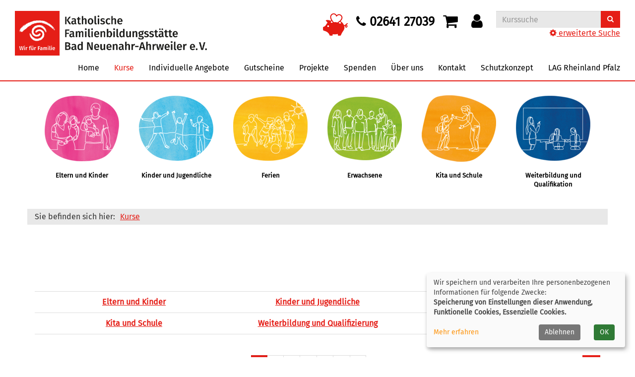

--- FILE ---
content_type: text/html; charset=utf-8
request_url: https://www.fbs-bna.de/kurse?Fsize=462
body_size: 11540
content:
<!DOCTYPE html>
<html lang="de">
<head>

<meta charset="utf-8">
<!-- 
	Konzeption, Design & Programmierung | Kufer Software GmbH

	This website is powered by TYPO3 - inspiring people to share!
	TYPO3 is a free open source Content Management Framework initially created by Kasper Skaarhoj and licensed under GNU/GPL.
	TYPO3 is copyright 1998-2026 of Kasper Skaarhoj. Extensions are copyright of their respective owners.
	Information and contribution at https://typo3.org/
-->


<link rel="icon" href="https://www.fbs-bna.de/_assets/ed9663deac1c589c771ed40b7ce2ad14/Icons/favicon.ico" type="image/png">
<title>Kurse</title>
<meta http-equiv="x-ua-compatible" content="IE=edge">
<meta name="generator" content="TYPO3 CMS">
<meta name="viewport" content="width=device-width, initial-scale=1.0">
<meta name="robots" content="index, follow">
<meta name="author" content="Kufer Software GmbH">
<meta name="keywords" content="kurse, fbs, neuenahr, eltern, kinder, jugendliche, ferien, erwachsene, kita, schule, weiterbildung, qualifikation, katholisch">
<meta name="description" content="Das Online-Kursprogramm der FBS Bad Neuenahr">
<meta name="twitter:card" content="summary">


<link rel="stylesheet" href="https://www.fbs-bna.de/typo3temp/assets/compressed/merged-9d8a82a745371aa336d65aa694ccedfd-188b2ad5fc9ddcb1bd82203b96545157.css?1731569160" media="all">




<script src="https://www.fbs-bna.de/typo3temp/assets/compressed/merged-8298c1687a7a710f87e76d1d41ffb44f-dfcc365daa7828246cc683df125f787e.js?1723810095" type="text/javascript"></script>



<link rel="canonical" href="https://www.fbs-bna.de/kurse"/>

</head>
<body >
<header class="header">
    <div class="container-fluid">
        <div class="clearfix"><div class="col-xs-6 col-md-4 logowrap"><a href="https://www.fbs-bna.de/" aria-label="Logo FBS Bad Neuenahr – zur Startseite der FBS Bad Neuenahr"><img src="https://www.fbs-bna.de/fileadmin/user_upload/logo/logo.jpg" alt="Logo FBS Bad Neuenahr" title="Logo FBS Bad Neuenahr" class="hidden-xs hidden-print"><img src="https://www.fbs-bna.de/fileadmin/user_upload/logo/logo.jpg" alt="Logo FBS Bad Neuenahr" title="Logo FBS Bad Neuenahr" class="visible-xs hidden-print"><img src="https://www.fbs-bna.de/fileadmin/user_upload/logo/logo.jpg" alt="Logo FBS Bad Neuenahr" title="Logo FBS Bad Neuenahr" class="visible-print"></a><a href="#content" class="skip-nav btn btn-primary" alt="Sofort zum Hauptinhalt springen">Hauptinhalt anspringen</a></div><div class="text-right"><button type="button" class="navbar-toggle" data-toggle="collapse" data-target=".headernav"><i class="fa fa-list fa-2x"></i></button><div class="globalfunctions"><div><a href="/spenden/" class="header_tel"><img src="/fileadmin/user_upload/logo/Spenden_Schweinchen_klein.png" alt="Spenden" title="Spenden"></a></div><div><a href="tel:0264127039" class="header_tel"><i class="fa fa-phone" aria-hidden="true"></i> 02641 27039</a></div><!-- ND146A-->
<div class="wk-menu header-icon"><a href="/warenkorb/kasse/bereich/4" title="Ihr Warenkorb ist leer" aria-label="Ihr Warenkorb ist leer">
  <i class="fa fa-shopping-cart fa-2x" aria-hidden="true"></i>
  </a></div>
 
<!-- ND146E --><!-- H68A-->

<!-- H68E --><!-- B68A-->

<!-- B68E --><!-- B68A-->

<!-- B68E --><!-- B68A-->

<!-- B68E --><!-- B68A-->

<!-- B68E --><!-- B68A-->

<!-- B68E --><!-- F68A-->

<!-- F68E --><!-- H75A-->

<!-- H75E --><!-- B75A-->

<!-- B75E --><!-- B75A-->

<!-- B75E --><!-- B75A-->

<!-- B75E --><!-- B75A-->

<!-- B75E --><!-- B75A-->

<!-- B75E --><!-- F75A-->

<!-- F75E --><div class='hauptseite_ohnestatus'>
<!-- H110A-->

 <div class="tn-login header-icon"><a href="/login/bereich/236" title="Login" aria-label="Login"><i class="fa fa-user fa-2x" aria-hidden="true"></i>
</a></div>


<!-- H110E -->


<!-- F110A-->

<!-- F110E -->


<!-- NC110A-->

<!-- NC110E -->


<!-- ND110A-->

<!-- ND110E --></div>

</div><div class="headersuche">
      <!-- BEGIN: Content of extension "kuferweb", plugin "tx_kuferweb" -->
	  <div class="tx-kuferweb"><!-- B394A-->
<form action="index.php" method="get">
  <div class="input-group">
    <input type="hidden" name="id" value="9">
    <input type="hidden" name="kathaupt" value="26;">
      
        <input type="hidden" value="462" name="Fsize" />
      <input type="hidden" name="suchesetzen" value="false;">
    
    <input name="kfs_stichwort_schlagwort" type="text" class="form-control" placeholder="Kurssuche">
    <span class="input-group-btn"> 
       <button class="btn btn-primary" title="Suchen" name="tx_indexedsearch[submit_button]" type="submit" id="kw-submit-form">
          <i class="fa fa-search"></i>
	      </button>    
    </span>
    
  </div> 
    <a class="" accesskey="e" href="index.php?id=9" title="Erweiterte Suche öffnen">
      <i class="fa fa-cog"></i> erweiterte Suche
    </a>
  
</form>


<!-- B394E --></div>
	  <!-- END: Content of extension "kuferweb", plugin "tx_kuferweb" -->
	  </div></div></div>
        <nav class="headernav collapse navbar-collapse">
    <ul class="nav navbar-nav navbar-right">
        
            <li
                class="nav-item">
                
                        <a class="nav-link"
                            href="/"  title="Seite Home öffnen"
						
						>
                    
                Home
                </a>
                
            </li>
        
            <li
                class="nav-item dropdown">
                
                        <a class="nav-link dropdown-toggle active"
                            href="/kurse" title="Dropdown-Menü Kurse öffnen"
							role="button" data-toggle="dropdown" aria-haspopup="true" aria-expanded="false" id="navbarDropdown147 ">
                    
                Kurse
                </a>
                
                    <ul class="dropdown-menu">
                        
    
            <li >
                <a class="dropdown-item" href="/kurse/gesamtuebersicht"
                     title="Seite Gesamtübersicht öffnen">
                    Gesamtübersicht
                </a>
                
            </li>
        

    
            <li >
                <a class="dropdown-item" href="/kurse/eltern-und-kinder"
                     title="Seite Eltern und Kinder öffnen">
                    Eltern und Kinder
                </a>
                
            </li>
        

    
            <li >
                <a class="dropdown-item" href="/kurse/kinder-und-jugendliche"
                     title="Seite Kinder und Jugendliche öffnen">
                    Kinder und Jugendliche
                </a>
                
            </li>
        

    
            <li >
                <a class="dropdown-item" href="/kurse/ferien-jahresuebersicht"
                     title="Seite Ferien öffnen">
                    Ferien
                </a>
                
            </li>
        

    
            <li >
                <a class="dropdown-item" href="/kurse/erwachsene"
                     title="Seite Erwachsene öffnen">
                    Erwachsene
                </a>
                
            </li>
        

    
            <li >
                <a class="dropdown-item" href="/kurse/kita-und-schule"
                     title="Seite Kita und Schule öffnen">
                    Kita und Schule
                </a>
                
            </li>
        

    
            <li >
                <a class="dropdown-item" href="/kurse/weiterbildung-und-qualifikation"
                     title="Seite Weiterbildung und Qualifikation öffnen">
                    Weiterbildung und Qualifikation
                </a>
                
            </li>
        


                    </ul>
                
            </li>
        
            <li
                class="nav-item">
                
                        <a class="nav-link"
                            href="/individuelle-angebote"  title="Seite Individuelle Angebote öffnen"
						
						>
                    
                Individuelle Angebote
                </a>
                
            </li>
        
            <li
                class="nav-item">
                
                        <a class="nav-link"
                            href="/gutscheine"  title="Seite Gutscheine öffnen"
						
						>
                    
                Gutscheine
                </a>
                
            </li>
        
            <li
                class="nav-item dropdown">
                
                        <a class="nav-link dropdown-toggle"
                            href="/projekte" title="Dropdown-Menü Projekte öffnen"
							role="button" data-toggle="dropdown" aria-haspopup="true" aria-expanded="false" id="navbarDropdown285 ">
                    
                Projekte
                </a>
                
                    <ul class="dropdown-menu">
                        
    
            <li >
                <a class="dropdown-item" href="/projekte/familien-zeit"
                     title="Seite Familien-Zeit öffnen">
                    Familien-Zeit
                </a>
                
            </li>
        

    
            <li >
                <a class="dropdown-item" href="/projekte/familienstark"
                     title="Seite familienStark! öffnen">
                    familienStark!
                </a>
                
            </li>
        

    
            <li >
                <a class="dropdown-item" href="/fgg"
                     title="Seite FGG öffnen">
                    FGG
                </a>
                
            </li>
        

    
            <li >
                <a class="dropdown-item" href="/projekte/level-up"
                     title="Seite Level Up öffnen">
                    Level Up
                </a>
                
            </li>
        

    
            <li >
                <a class="dropdown-item" href="/talentcampus"
                     title="Seite Kultur macht stark öffnen">
                    Kultur macht stark
                </a>
                
            </li>
        

    
            <li >
                <a class="dropdown-item" href="/projekte/griffbereit"
                     title="Seite Griffbereit öffnen">
                    Griffbereit
                </a>
                
            </li>
        

    
            <li >
                <a class="dropdown-item" href="/projekte/schultuete-plus"
                     title="Seite Schultüte Plus öffnen">
                    Schultüte Plus
                </a>
                
            </li>
        

    
            <li >
                <a class="dropdown-item" href="/projekte/mus-er-die-kuenste-in-der-schule"
                     title="Seite MUS-E® Die Künste in der Schule öffnen">
                    MUS-E® Die Künste in der Schule
                </a>
                
            </li>
        


                    </ul>
                
            </li>
        
            <li
                class="nav-item dropdown">
                
                        <a class="nav-link dropdown-toggle"
                            href="/projekte/spenden" title="Dropdown-Menü Spenden öffnen"
							role="button" data-toggle="dropdown" aria-haspopup="true" aria-expanded="false" id="navbarDropdown345 ">
                    
                Spenden
                </a>
                
                    <ul class="dropdown-menu">
                        
    
            <li >
                <a class="dropdown-item" href="/spenden"
                     title="Seite Jetzt spenden öffnen">
                    Jetzt spenden
                </a>
                
            </li>
        

    
            <li >
                <a class="dropdown-item" href="/fgg"
                     title="Seite FGG öffnen">
                    FGG
                </a>
                
            </li>
        


                    </ul>
                
            </li>
        
            <li
                class="nav-item dropdown">
                
                        <a class="nav-link dropdown-toggle"
                            href="/ueber-uns/unser-team" title="Dropdown-Menü Über uns öffnen"
							role="button" data-toggle="dropdown" aria-haspopup="true" aria-expanded="false" id="navbarDropdown4 ">
                    
                Über uns
                </a>
                
                    <ul class="dropdown-menu">
                        
    
            <li >
                <a class="dropdown-item" href="/ueber-uns/unser-team"
                     title="Seite Ansprechpartner*innen öffnen">
                    Ansprechpartner*innen
                </a>
                
            </li>
        

    
            <li >
                <a class="dropdown-item" href="/jobs-bei-uns"
                     title="Seite Jobs bei uns öffnen">
                    Jobs bei uns
                </a>
                
            </li>
        

    
            <li >
                <a class="dropdown-item" href="/ueber-uns/anfahrt"
                     title="Seite Anfahrt öffnen">
                    Anfahrt
                </a>
                
            </li>
        

    
            <li >
                <a class="dropdown-item" href="/ueber-uns/unser-vorstand"
                     title="Seite Unser Vorstand öffnen">
                    Unser Vorstand
                </a>
                
            </li>
        

    
            <li >
                <a class="dropdown-item" href="/ueber-uns/unsere-kursleitungen"
                     title="Seite Unsere Kursleitungen öffnen">
                    Unsere Kursleitungen
                </a>
                
            </li>
        

    
            <li >
                <a class="dropdown-item" href="/ueber-uns/unser-leitbild"
                     title="Seite Unser Leitbild öffnen">
                    Unser Leitbild
                </a>
                
            </li>
        

    
            <li >
                <a class="dropdown-item" href="/ueber-uns/unsere-raeume"
                     title="Seite Unsere Räume öffnen">
                    Unsere Räume
                </a>
                
            </li>
        


                    </ul>
                
            </li>
        
            <li
                class="nav-item">
                
                        <a class="nav-link"
                            href="/kontakt"  title="Seite Kontakt öffnen"
						
						>
                    
                Kontakt
                </a>
                
            </li>
        
            <li
                class="nav-item">
                
                        <a class="nav-link"
                            href="/schutzkonzept"  title="Seite Schutzkonzept öffnen"
						
						>
                    
                Schutzkonzept
                </a>
                
            </li>
        
            <li
                class="nav-item">
                
                        <a class="nav-link"
                            href="/lag-rheinland-pfalz"  title="Seite LAG Rheinland Pfalz öffnen"
						
						>
                    
                LAG Rheinland Pfalz
                </a>
                
            </li>
        
    </ul>
</nav>

		<div class="clearfix"></div>
    </div>
</header>



<section class="katicons" aria-label="Kursangebot"><div class="container"><a data-toggle="collapse" aria-expanded="false" data-target=".kat-menu" role="button" class="h2 visible-xs">Unser Programm</a><div class="kat-menu collapse in"><ul><li><a href="/kurse/eltern-und-kinder" style="background-image: url(&#039;https://www.fbs-bna.de/fileadmin/user_upload/familie.png&#039;)" title="Eltern und Kinder">Eltern und Kinder</a></li><li><a href="/kurse/kinder-und-jugendliche" style="background-image: url(&#039;https://www.fbs-bna.de/fileadmin/user_upload/kinder.png&#039;)" title="Kinder und Jugendliche">Kinder und Jugendliche</a></li><li><a href="/kurse/ferien-jahresuebersicht" style="background-image: url(&#039;https://www.fbs-bna.de/fileadmin/user_upload/ferien.png&#039;)" title="Ferien">Ferien</a></li><li><a href="/kurse/erwachsene" style="background-image: url(&#039;https://www.fbs-bna.de/fileadmin/user_upload/erwachsene.png&#039;)" title="Erwachsene">Erwachsene</a></li><li><a href="/kurse/kita-und-schule" style="background-image: url(&#039;https://www.fbs-bna.de/fileadmin/user_upload/schule.png&#039;)" title="Kita und Schule">Kita und Schule</a></li><li><a href="/kurse/weiterbildung-und-qualifikation" style="background-image: url(&#039;https://www.fbs-bna.de/fileadmin/user_upload/weiterbildung.png&#039;)" title="Weiterbildung und Qualifikation">Weiterbildung und Qualifikation</a></li></ul></div></div></section>
<section class="klickpfad" aria-label="Sie befinden sich hier"><div class="container klickpfad-box"><div class="clickpfad_title" aria-hidden="true">Sie befinden sich hier:</div><div class="clickpfad_main"><span class="clickpfad_item"><a href="/kurse">Kurse</a></span></div></div></section>

		
	<!--TYPO3SEARCH_begin-->
	<main>
		<div class="container">
			<div id="content">




        <div id="c1593"
             class="frame frame-default frame-type-list frame-layout-0">
            
            
                



            
            
                

    



            
            

    
        
      <!-- BEGIN: Content of extension "kuferweb", plugin "tx_kuferweb" -->
	  <div class="tx-kuferweb"><!-- H85A-->

<!-- H85E --><!-- H68A-->

<!-- H68E --><!-- B68A-->

<!-- B68E --><!-- B68A-->

<!-- B68E --><!-- B68A-->

<!-- B68E --><!-- B68A-->

<!-- B68E --><!-- B68A-->

<!-- B68E --><!-- F68A-->

<!-- F68E --><!-- H75A-->

<!-- H75E --><!-- B75A-->

<!-- B75E --><!-- B75A-->

<!-- B75E --><!-- B75A-->

<!-- B75E --><!-- B75A-->

<!-- B75E --><!-- B75A-->

<!-- B75E --><!-- F75A-->

<!-- F75E --><div class='hauptseite'>
  <div class='hauptseite_status'>
  </div>

 <a id="inhalt"></a>
 <div class='hauptseite_kurse'>
<!-- H12A-->
<div class="kw-kat-kurs-ueb kat-1">
<div class="kw-container">
  
 
    <div class="kw-o-box">
      <div class="kw-o"></div>
    </div>
    <div class="kw-kat-info">  
        <h1 class="kw-kat-farbe"></h1>
    </div>
    <div class="clearfix"></div>
   
    <br />
      <br />
        <div class="kw-unterkategorien kw-kat-farbe">
          <!-- H261A-->
<div class="list-group">
<div class="list-group-item clearfix">
<!-- H261E -->
<!-- B261A-->
	<!-- Typ: 1, ID: 3, Ebene: 1-->
    <div class="col-sm-4">
        <a href="/kurse/eltern-und-kinder/kategorie/Eltern+und+Kinder/3#inhalt" title="Eltern und Kinder"><strong>Eltern und Kinder</strong></a>
    </div>
<!-- B261E -->
<!-- B261A-->
	<!-- Typ: 1, ID: 4, Ebene: 1-->
    <div class="col-sm-4">
        <a href="/kurse/kinder-und-jugendliche/kategorie/Kinder+und+Jugendliche/4#inhalt" title="Kinder und Jugendliche"><strong>Kinder und Jugendliche</strong></a>
    </div>
<!-- B261E -->
<!-- B261A-->
	<!-- Typ: 1, ID: 68, Ebene: 1-->
    <div class="col-sm-4">
        <a href="/kurse/erwachsene/kategorie/Erwachsene/68#inhalt" title="Erwachsene"><strong>Erwachsene</strong></a>
    </div>

  </div>
  <div class="list-group-item clearfix">
<!-- B261E -->
<!-- B261A-->
	<!-- Typ: 1, ID: 71, Ebene: 1-->
    <div class="col-sm-4">
        <a href="/kurse/kita-und-schule/kategorie/Kita+und+Schule/71#inhalt" title="Kita und Schule"><strong>Kita und Schule</strong></a>
    </div>
<!-- B261E -->
<!-- B261A-->
	<!-- Typ: 1, ID: 7, Ebene: 1-->
    <div class="col-sm-4">
        <a href="/kurse/weiterbildung-und-qualifikation/kategorie/Weiterbildung+und+Qualifizierung/7#inhalt" title="Weiterbildung und Qualifizierung"><strong>Weiterbildung und Qualifizierung</strong></a>
    </div>
<!-- B261E -->
<!-- F261A-->
</div>
</div>
<br />
<!-- F261E -->

       </div>
  
<div class="kw-paginationleiste clearfix"> 
  <div class="pull-left">
  	</div>
  <div class = "pull-right col-xs-push-8">
  
    <a class="btn btn-primary" title="nächster Kurs" accesskey="2" href="/kurse?browse=forward&amp;kathaupt=1&amp;knr=26-7422&amp;cHash=68c9bb8a037eebcdfc8d8cd72f7f796d#inhalt"&amp;Fsize=462>
      <span class="glyphicon"><i class="fa fa-chevron-right"></i></span>
    </a> 
  </div>
  <div class="text-center col-xs-pull-2">
    <ul class="seiteblaettern pagination"><li class="active disabled"><a>1</a></li><li><a class="blaetternindex" href="/kurse?browse=forward&amp;kathaupt=1&amp;knr=26-7422&amp;cHash=68c9bb8a037eebcdfc8d8cd72f7f796d"&amp;Fsize=462>2</a></li><li><a class="blaetternindex" href="/kurse?browse=forward&amp;kathaupt=1&amp;knr=26-2631A-&amp;cHash=50f543049eb1141ee7c8a60d3651405d"&amp;Fsize=462>3</a></li><li><a class="blaetternindex" href="/kurse?browse=forward&amp;kathaupt=1&amp;knr=26-2901B&amp;cHash=45f8451e70fb7864e3e2bbc656906ad4"&amp;Fsize=462>4</a></li><li><a class="blaetternindex" href="/kurse?browse=forward&amp;kathaupt=1&amp;knr=26-4600A&amp;cHash=f558b7018f165a6657cfc763b7aedc04"&amp;Fsize=462>5</a></li><li><a class="blaetternindex" href="/kurse?browse=forward&amp;kathaupt=1&amp;knr=26-3701A&amp;cHash=33dc54c0a149ace03856933b01f94e45"&amp;Fsize=462>6</a></li><li><a class="blaetternindex" href="/kurse?browse=forward&amp;kathaupt=1&amp;knr=26-2340B&amp;cHash=906b9e51a173a053f438f7bd346175a4"&amp;Fsize=462>7</a></li></ul>

	</div>
</div>
<div class="kw-nurbuchbare"><span class="btn btn-primary">nur buchbare Kurse anzeigen</span></div>

<div class="kw-kursuebersicht kw-table">
<div class="row kw-table-header hidden-xs">
  <div class="col-sm-4">
    <div class="kw-table-sort">
      <a href="/kurse?kathaupt=1&amp;orderby=kurzbez&amp;orderbyasc=1&amp;cHash=b90a169ecb19bd880f75f5130b7e1c73"&amp;Fsize=462 title="Kurse nach Titel sortieren"><i class="fa fa-sort"></i>  Was</a>
    </div>
   
  </div>
  <div class="col-sm-3">
    <div class="kw-table-sort">
      <a href="/kurse?kathaupt=1&amp;orderby=beginndt&amp;orderbyasc=1&amp;cHash=028bbaaffb336bf71dacb7816526f4e8"&amp;Fsize=462 title="Kurse nach Datum sortieren"><i class="fa fa-sort"></i>  Wann</a>
    </div>
   
  </div>
  <div class="col-sm-3">
    <div class="kw-table-sort">
      <a href="/kurse?kathaupt=1&amp;orderby=ort&amp;orderbyasc=1&amp;cHash=df54e29c559d129aba0b40e03447fd31"&amp;Fsize=462 title="Kurse nach Ort sortieren"><i class="fa fa-sort"></i> Wo</a>
    </div>
    
  </div>
  <div class="col-sm-1 no-padding-xs">
    <div class="kw-table-sort">
      <a href="/kurse?kathaupt=1&amp;orderby=nr&amp;orderbyasc=1&amp;cHash=e9cbb9d6362e9902c4a1909c4f93c11c"&amp;Fsize=462 title="Kurse nach Kursnummer sortieren"><i class="fa fa-sort"></i>  Nr</a>
    </div>
   
  </div>
  <div class="col-sm-1">
    <div class="kw-table-sort">
     </div>
    &nbsp;
  </div>
</div>


<!-- H12E --><!-- B12A-->
<div class="row kw-table-row alt1">
  <a href="/kurse/kurs/Gesunde-Zaehne-von-Anfang-an-Informationsveranstaltung-fuer-Eltern/26-2120A#inhalt" class="kw-kurstitel">
  <div class="col-sm-4">
      &quot;Gesunde Z&auml;hne von Anfang an&quot;
Informationsveranstaltung f&uuml;r Eltern&nbsp;
  </div>
  <div class="visible-xs col-xs-3 kw-table-label">Wann:</div>
  <div class="col-xs-9 col-sm-3 kw-table-data"> 
    
      Anmeldung erfolgt jeweils &uuml;ber Ihre Kursleitung der FBS.
    &nbsp;
  </div>
  <div class="visible-xs col-xs-3 kw-table-label">Wo:</div> 
  <div class="col-xs-9 col-sm-3 kw-table-data">
    Familienbildungsst&auml;tte, Weststra&szlig;e 6
  </div>
  <div class="visible-xs col-xs-3 kw-table-label">Nr.:</div> 
  <div class="col-xs-9 col-sm-1 kw-table-data no-padding-xs">
    26-2120A&nbsp;     
  </div>
      </a>  
  <div class="visible-xs col-xs-3 kw-table-label">Status:</div>
  <div class="visible-xs col-xs-9 kw-table-data">
     
        <span class="text-danger"> <span class="kw_ampel status7">Bitte Infos zur Anmeldung beachten</span> </span>
          
    
  </div>  
    
  <div class="col-sm-1 col-xs-12"> 
       
        
         <div class="ampelbutton nicht_buchbar">
            <a href="/kurse/kurs/Gesunde-Zaehne-von-Anfang-an-Informationsveranstaltung-fuer-Eltern/26-2120A" title="Bitte Kursinfo beachten">
              <i class="fa fa-info-circle"></i>     
            </a>
         </div> 
          	  
             
   
  </div>
</div>
<!-- B12E --><!-- B12A-->
<div class="row kw-table-row alt2">
  <a href="/kurse/kurs/Kuechen-Erlebnis-Wunsch-Workshop-Individuell-buchbar/26-4900#inhalt" class="kw-kurstitel">
  <div class="col-sm-4">
      K&uuml;chen-Erlebnis &ndash; Gemeinsam kochen, genie&szlig;en &amp; Zeit teilen
Wunsch-Workshop: Individuell buchbar f&uuml;r Familien, Freundeskreise, Teams &amp; besondere Anl&auml;sse &nbsp;
  </div>
  <div class="visible-xs col-xs-3 kw-table-label">Wann:</div>
  <div class="col-xs-9 col-sm-3 kw-table-data"> 
    
      Dauer: 3 Zeitstunden.
Termin nach Absprache, bitte geben Sie 3 Terminvorschl&auml;ge bei der Anmeldung an.
    &nbsp;
  </div>
  <div class="visible-xs col-xs-3 kw-table-label">Wo:</div> 
  <div class="col-xs-9 col-sm-3 kw-table-data">
    Familienbildungsst&auml;tte, Weststra&szlig;e 6
  </div>
  <div class="visible-xs col-xs-3 kw-table-label">Nr.:</div> 
  <div class="col-xs-9 col-sm-1 kw-table-data no-padding-xs">
    26-4900&nbsp;     
  </div>
      </a>  
  <div class="visible-xs col-xs-3 kw-table-label">Status:</div>
  <div class="visible-xs col-xs-9 kw-table-data">
     
          <span class="text-success"> <span class="kw_ampel status1">Pl&auml;tze frei</span> </span>
          
    
  </div>  
    
  <div class="col-sm-1 col-xs-12"> 
       
         
             
                 
                     
                        <div class="ampelbutton">
                           <a href="/kurse?kathaupt=1&amp;knradd=26-4900&amp;cHash=2f57c38d0cea12d0b04c34bd9d4c3f7f"&amp;Fsize=462 title="in den Warenkorb legen" class="">
                              <i class="fa fa-shopping-cart"></i>     
                           </a>
                         </div>
                     
                  
              
          	  
             
   
  </div>
</div>
<!-- B12E --><!-- B12A-->
<div class="row kw-table-row alt1">
  <a href="/kurse/kurs/Elterntreff-Spielen-Bewegen-Lernen-in-Muellenbach/26-7421#inhalt" class="kw-kurstitel">
  <div class="col-sm-4">
      Elterntreff &quot;Spielen, Bewegen, Lernen&quot; in M&uuml;llenbach&nbsp;
  </div>
  <div class="visible-xs col-xs-3 kw-table-label">Wann:</div>
  <div class="col-xs-9 col-sm-3 kw-table-data"> 
    
      immer donnerstags von 9.00 bis 11.00 Uhr
Einstieg jederzeit m&ouml;glich, Anmeldung vor Ort
    &nbsp;
  </div>
  <div class="visible-xs col-xs-3 kw-table-label">Wo:</div> 
  <div class="col-xs-9 col-sm-3 kw-table-data">
    
  </div>
  <div class="visible-xs col-xs-3 kw-table-label">Nr.:</div> 
  <div class="col-xs-9 col-sm-1 kw-table-data no-padding-xs">
    26-7421&nbsp;     
  </div>
      </a>  
  <div class="visible-xs col-xs-3 kw-table-label">Status:</div>
  <div class="visible-xs col-xs-9 kw-table-data">
     
        <span class="text-danger"> <span class="kw_ampel status7">Bitte Infos zur Anmeldung beachten</span> </span>
          
    
  </div>  
    
  <div class="col-sm-1 col-xs-12"> 
       
        
         <div class="ampelbutton nicht_buchbar">
            <a href="/kurse/kurs/Elterntreff-Spielen-Bewegen-Lernen-in-Muellenbach/26-7421" title="Bitte Kursinfo beachten">
              <i class="fa fa-info-circle"></i>     
            </a>
         </div> 
          	  
             
   
  </div>
</div>
<!-- B12E --><!-- B12A-->
<div class="row kw-table-row alt2">
  <a href="/kurse/kurs/Griffbereit-in-der-Kita-St-Martin-Adenau/26-5206#inhalt" class="kw-kurstitel">
  <div class="col-sm-4">
      Griffbereit in der Kita St. Martin, Adenau&nbsp;
  </div>
  <div class="visible-xs col-xs-3 kw-table-label">Wann:</div>
  <div class="col-xs-9 col-sm-3 kw-table-data"> 
    
      immer donnerstags von 9.30 bis 11.30 Uhr
Einstieg jederzeit m&ouml;glich, Anmeldung vor Ort
    &nbsp;
  </div>
  <div class="visible-xs col-xs-3 kw-table-label">Wo:</div> 
  <div class="col-xs-9 col-sm-3 kw-table-data">
    
  </div>
  <div class="visible-xs col-xs-3 kw-table-label">Nr.:</div> 
  <div class="col-xs-9 col-sm-1 kw-table-data no-padding-xs">
    26-5206&nbsp;     
  </div>
      </a>  
  <div class="visible-xs col-xs-3 kw-table-label">Status:</div>
  <div class="visible-xs col-xs-9 kw-table-data">
     
        <span class="text-danger"> <span class="kw_ampel status7">Bitte Infos zur Anmeldung beachten</span> </span>
          
    
  </div>  
    
  <div class="col-sm-1 col-xs-12"> 
       
        
         <div class="ampelbutton nicht_buchbar">
            <a href="/kurse/kurs/Griffbereit-in-der-Kita-St-Martin-Adenau/26-5206" title="Bitte Kursinfo beachten">
              <i class="fa fa-info-circle"></i>     
            </a>
         </div> 
          	  
             
   
  </div>
</div>
<!-- B12E --><!-- B12A-->
<div class="row kw-table-row alt1">
  <a href="/kurse/kurs/Saeuglingspflegekurs-Sicher-in-die-erste-Zeit-mit-eurem-Baby/26-2160A#inhalt" class="kw-kurstitel">
  <div class="col-sm-4">
      S&auml;uglingspflegekurs. Sicher in die erste Zeit mit eurem Baby 
Praktisches Wissen, echte &Uuml;bung &amp; Austausch f&uuml;r werdende Eltern &nbsp;
  </div>
  <div class="visible-xs col-xs-3 kw-table-label">Wann:</div>
  <div class="col-xs-9 col-sm-3 kw-table-data"> 
    
    ab , 30.12.99<br />10.00 Uhr
    &nbsp;
  </div>
  <div class="visible-xs col-xs-3 kw-table-label">Wo:</div> 
  <div class="col-xs-9 col-sm-3 kw-table-data">
    Familienbildungsst&auml;tte, Weststra&szlig;e 6
  </div>
  <div class="visible-xs col-xs-3 kw-table-label">Nr.:</div> 
  <div class="col-xs-9 col-sm-1 kw-table-data no-padding-xs">
    26-2160A&nbsp;     
  </div>
      </a>  
  <div class="visible-xs col-xs-3 kw-table-label">Status:</div>
  <div class="visible-xs col-xs-9 kw-table-data">
     
          <span class="text-success"> <span class="kw_ampel status1">Pl&auml;tze frei</span> </span>
          
    
  </div>  
    
  <div class="col-sm-1 col-xs-12"> 
       
         
             
                 
                     
                        <div class="ampelbutton">
                           <a href="/kurse?kathaupt=1&amp;knradd=26-2160A&amp;cHash=4c40066f3fcb2769fac84f3edcafa43b"&amp;Fsize=462 title="in den Warenkorb legen" class="">
                              <i class="fa fa-shopping-cart"></i>     
                           </a>
                         </div>
                     
                  
              
          	  
             
   
  </div>
</div>
<!-- B12E --><!-- B12A-->
<div class="row kw-table-row alt2">
  <a href="/kurse/kurs/Griffbereit-in-der-Kita-Storchennest-Sinzig/26-5201#inhalt" class="kw-kurstitel">
  <div class="col-sm-4">
      Griffbereit in der Kita Storchennest, Sinzig
Mehrsprachige Eltern-Kind-Gruppen in Kitas&nbsp;
  </div>
  <div class="visible-xs col-xs-3 kw-table-label">Wann:</div>
  <div class="col-xs-9 col-sm-3 kw-table-data"> 
    
      immer montags von 14:00 - 16:00 Uhr,
Einstieg jederzeit m&ouml;glich, Anmeldung vor Ort
    &nbsp;
  </div>
  <div class="visible-xs col-xs-3 kw-table-label">Wo:</div> 
  <div class="col-xs-9 col-sm-3 kw-table-data">
    
  </div>
  <div class="visible-xs col-xs-3 kw-table-label">Nr.:</div> 
  <div class="col-xs-9 col-sm-1 kw-table-data no-padding-xs">
    26-5201&nbsp;     
  </div>
      </a>  
  <div class="visible-xs col-xs-3 kw-table-label">Status:</div>
  <div class="visible-xs col-xs-9 kw-table-data">
     
        <span class="text-danger"> <span class="kw_ampel status7">Bitte Infos zur Anmeldung beachten</span> </span>
          
    
  </div>  
    
  <div class="col-sm-1 col-xs-12"> 
       
        
         <div class="ampelbutton nicht_buchbar">
            <a href="/kurse/kurs/Griffbereit-in-der-Kita-Storchennest-Sinzig/26-5201" title="Bitte Kursinfo beachten">
              <i class="fa fa-info-circle"></i>     
            </a>
         </div> 
          	  
             
   
  </div>
</div>
<!-- B12E --><!-- B12A-->
<div class="row kw-table-row alt1">
  <a href="/kurse/kurs/Griffbereit-in-der-Kita-St-Anna-Remagen/26-5207#inhalt" class="kw-kurstitel">
  <div class="col-sm-4">
      Griffbereit in der Kita St. Anna, Remagen&nbsp;
  </div>
  <div class="visible-xs col-xs-3 kw-table-label">Wann:</div>
  <div class="col-xs-9 col-sm-3 kw-table-data"> 
    
      immer dienstags von 14.00 bis 16.00 Uhr
Einstieg jederzeit m&ouml;glich, Anmeldung vor Ort
    &nbsp;
  </div>
  <div class="visible-xs col-xs-3 kw-table-label">Wo:</div> 
  <div class="col-xs-9 col-sm-3 kw-table-data">
    
  </div>
  <div class="visible-xs col-xs-3 kw-table-label">Nr.:</div> 
  <div class="col-xs-9 col-sm-1 kw-table-data no-padding-xs">
    26-5207&nbsp;     
  </div>
      </a>  
  <div class="visible-xs col-xs-3 kw-table-label">Status:</div>
  <div class="visible-xs col-xs-9 kw-table-data">
     
        <span class="text-danger"> <span class="kw_ampel status7">Bitte Infos zur Anmeldung beachten</span> </span>
          
    
  </div>  
    
  <div class="col-sm-1 col-xs-12"> 
       
        
         <div class="ampelbutton nicht_buchbar">
            <a href="/kurse/kurs/Griffbereit-in-der-Kita-St-Anna-Remagen/26-5207" title="Bitte Kursinfo beachten">
              <i class="fa fa-info-circle"></i>     
            </a>
         </div> 
          	  
             
   
  </div>
</div>
<!-- B12E --><!-- B12A-->
<div class="row kw-table-row alt2">
  <a href="/kurse/kurs/Koch--oder-Backparty-zum-Geburtstag/26-3110#inhalt" class="kw-kurstitel">
  <div class="col-sm-4">
      Koch- oder Backparty zum Geburtstag&nbsp;
  </div>
  <div class="visible-xs col-xs-3 kw-table-label">Wann:</div>
  <div class="col-xs-9 col-sm-3 kw-table-data"> 
    
      15:00 bis 18:00 Uhr, Termin nach Absprache, bitte geben Sie 3 Terminvorschl&auml;ge und das Geburtsdatum Ihres Kindes bei der Anmeldung an.
    &nbsp;
  </div>
  <div class="visible-xs col-xs-3 kw-table-label">Wo:</div> 
  <div class="col-xs-9 col-sm-3 kw-table-data">
    Familienbildungsst&auml;tte, Weststra&szlig;e 6
  </div>
  <div class="visible-xs col-xs-3 kw-table-label">Nr.:</div> 
  <div class="col-xs-9 col-sm-1 kw-table-data no-padding-xs">
    26-3110&nbsp;     
  </div>
      </a>  
  <div class="visible-xs col-xs-3 kw-table-label">Status:</div>
  <div class="visible-xs col-xs-9 kw-table-data">
     
          <span class="text-success"> <span class="kw_ampel status1">Pl&auml;tze frei</span> </span>
          
    
  </div>  
    
  <div class="col-sm-1 col-xs-12"> 
       
         
             
                 
                     
                        <div class="ampelbutton">
                           <a href="/kurse?kathaupt=1&amp;knradd=26-3110&amp;cHash=66c3a6de826108472d54842cdb749b49"&amp;Fsize=462 title="in den Warenkorb legen" class="">
                              <i class="fa fa-shopping-cart"></i>     
                           </a>
                         </div>
                     
                  
              
          	  
             
   
  </div>
</div>
<!-- B12E --><!-- B12A-->
<div class="row kw-table-row alt1">
  <a href="/kurse/kurs/Auf-Spurensuche-zum-Geburtstag/26-3120#inhalt" class="kw-kurstitel">
  <div class="col-sm-4">
      Auf Spurensuche zum Geburtstag&nbsp;
  </div>
  <div class="visible-xs col-xs-3 kw-table-label">Wann:</div>
  <div class="col-xs-9 col-sm-3 kw-table-data"> 
    
      15:00 bis 18:00 Uhr, Termin nach Absprache (auch am Sonntag m&ouml;glich), bitte geben Sie 3 Terminvorschl&auml;ge und das Geburtsdatum Ihres Kindes bei der Anmeldung an.
    &nbsp;
  </div>
  <div class="visible-xs col-xs-3 kw-table-label">Wo:</div> 
  <div class="col-xs-9 col-sm-3 kw-table-data">
    Familienbildungsst&auml;tte, Weststra&szlig;e 6
  </div>
  <div class="visible-xs col-xs-3 kw-table-label">Nr.:</div> 
  <div class="col-xs-9 col-sm-1 kw-table-data no-padding-xs">
    26-3120&nbsp;     
  </div>
      </a>  
  <div class="visible-xs col-xs-3 kw-table-label">Status:</div>
  <div class="visible-xs col-xs-9 kw-table-data">
     
          <span class="text-success"> <span class="kw_ampel status1">Pl&auml;tze frei</span> </span>
          
    
  </div>  
    
  <div class="col-sm-1 col-xs-12"> 
       
         
             
                 
                     
                        <div class="ampelbutton">
                           <a href="/kurse?kathaupt=1&amp;knradd=26-3120&amp;cHash=5e9c2db16a406330084efe0ac0df059c"&amp;Fsize=462 title="in den Warenkorb legen" class="">
                              <i class="fa fa-shopping-cart"></i>     
                           </a>
                         </div>
                     
                  
              
          	  
             
   
  </div>
</div>
<!-- B12E --><!-- B12A-->
<div class="row kw-table-row alt2">
  <a href="/kurse/kurs/Auf-Zeitreise-zum-Geburtstag/26-3130#inhalt" class="kw-kurstitel">
  <div class="col-sm-4">
      Auf Zeitreise zum Geburtstag&nbsp;
  </div>
  <div class="visible-xs col-xs-3 kw-table-label">Wann:</div>
  <div class="col-xs-9 col-sm-3 kw-table-data"> 
    
      15:00 bis 18:00 Uhr, Termin nach Absprache (auch am Sonntag m&ouml;glich), bitte geben Sie 3 Terminvorschl&auml;ge und das Geburtsdatum Ihres Kindes bei der Anmeldung an.
    &nbsp;
  </div>
  <div class="visible-xs col-xs-3 kw-table-label">Wo:</div> 
  <div class="col-xs-9 col-sm-3 kw-table-data">
    Familienbildungsst&auml;tte, Weststra&szlig;e 6
  </div>
  <div class="visible-xs col-xs-3 kw-table-label">Nr.:</div> 
  <div class="col-xs-9 col-sm-1 kw-table-data no-padding-xs">
    26-3130&nbsp;     
  </div>
      </a>  
  <div class="visible-xs col-xs-3 kw-table-label">Status:</div>
  <div class="visible-xs col-xs-9 kw-table-data">
     
          <span class="text-success"> <span class="kw_ampel status1">Pl&auml;tze frei</span> </span>
          
    
  </div>  
    
  <div class="col-sm-1 col-xs-12"> 
       
         
             
                 
                     
                        <div class="ampelbutton">
                           <a href="/kurse?kathaupt=1&amp;knradd=26-3130&amp;cHash=05ef706a0de3e491b4d91915bb108ab2"&amp;Fsize=462 title="in den Warenkorb legen" class="">
                              <i class="fa fa-shopping-cart"></i>     
                           </a>
                         </div>
                     
                  
              
          	  
             
   
  </div>
</div>
<!-- B12E --><!-- B12A-->
<div class="row kw-table-row alt1">
  <a href="/kurse/kurs/Kraeuterhexen-und-Medizinmaenner-zum-Geburtstag/26-3140#inhalt" class="kw-kurstitel">
  <div class="col-sm-4">
      &quot;Kr&auml;uterhexen und Medizinm&auml;nner&quot; zum Geburtstag&nbsp;
  </div>
  <div class="visible-xs col-xs-3 kw-table-label">Wann:</div>
  <div class="col-xs-9 col-sm-3 kw-table-data"> 
    
      15:00 bis 18:00 Uhr, Termin nach Absprache, bitte geben Sie 3 Terminvorschl&auml;ge und das Geburtsdatum Ihres Kindes bei der Anmeldung an.
    &nbsp;
  </div>
  <div class="visible-xs col-xs-3 kw-table-label">Wo:</div> 
  <div class="col-xs-9 col-sm-3 kw-table-data">
    Familienbildungsst&auml;tte, Weststra&szlig;e 6
  </div>
  <div class="visible-xs col-xs-3 kw-table-label">Nr.:</div> 
  <div class="col-xs-9 col-sm-1 kw-table-data no-padding-xs">
    26-3140&nbsp;     
  </div>
      </a>  
  <div class="visible-xs col-xs-3 kw-table-label">Status:</div>
  <div class="visible-xs col-xs-9 kw-table-data">
     
          <span class="text-success"> <span class="kw_ampel status1">Pl&auml;tze frei</span> </span>
          
    
  </div>  
    
  <div class="col-sm-1 col-xs-12"> 
       
         
             
                 
                     
                        <div class="ampelbutton">
                           <a href="/kurse?kathaupt=1&amp;knradd=26-3140&amp;cHash=369eeb059160614c1ca1e78e95fec82c"&amp;Fsize=462 title="in den Warenkorb legen" class="">
                              <i class="fa fa-shopping-cart"></i>     
                           </a>
                         </div>
                     
                  
              
          	  
             
   
  </div>
</div>
<!-- B12E --><!-- B12A-->
<div class="row kw-table-row alt2">
  <a href="/kurse/kurs/Make-up-Workshop-zum-Maedels-Geburtstag/26-3150#inhalt" class="kw-kurstitel">
  <div class="col-sm-4">
      Make-up-Workshop zum M&auml;dels-Geburtstag&nbsp;
  </div>
  <div class="visible-xs col-xs-3 kw-table-label">Wann:</div>
  <div class="col-xs-9 col-sm-3 kw-table-data"> 
    
      15:00 bis 18:00 Uhr, Termin nach Absprache, bitte geben Sie 3 Terminvorschl&auml;ge und das Geburtsdatum Ihres Kindes bei der Anmeldung an.
    &nbsp;
  </div>
  <div class="visible-xs col-xs-3 kw-table-label">Wo:</div> 
  <div class="col-xs-9 col-sm-3 kw-table-data">
    Familienbildungsst&auml;tte, Weststra&szlig;e 6
  </div>
  <div class="visible-xs col-xs-3 kw-table-label">Nr.:</div> 
  <div class="col-xs-9 col-sm-1 kw-table-data no-padding-xs">
    26-3150&nbsp;     
  </div>
      </a>  
  <div class="visible-xs col-xs-3 kw-table-label">Status:</div>
  <div class="visible-xs col-xs-9 kw-table-data">
     
          <span class="text-success"> <span class="kw_ampel status1">Pl&auml;tze frei</span> </span>
          
    
  </div>  
    
  <div class="col-sm-1 col-xs-12"> 
       
         
             
                 
                     
                        <div class="ampelbutton">
                           <a href="/kurse?kathaupt=1&amp;knradd=26-3150&amp;cHash=92ed9f09a35e12e036fbf20e0f8421d8"&amp;Fsize=462 title="in den Warenkorb legen" class="">
                              <i class="fa fa-shopping-cart"></i>     
                           </a>
                         </div>
                     
                  
              
          	  
             
   
  </div>
</div>
<!-- B12E --><!-- B12A-->
<div class="row kw-table-row alt1">
  <a href="/kurse/kurs/Parfum-Workshop-zum-Maedels-Geburtstag/26-3160#inhalt" class="kw-kurstitel">
  <div class="col-sm-4">
      Parfum-Workshop zum M&auml;dels-Geburtstag&nbsp;
  </div>
  <div class="visible-xs col-xs-3 kw-table-label">Wann:</div>
  <div class="col-xs-9 col-sm-3 kw-table-data"> 
    
      15:00 bis 18:00 Uhr, Termin nach Absprache, bitte geben Sie 3 Terminvorschl&auml;ge und das Geburtsdatum Ihres Kindes bei der Anmeldung an.
    &nbsp;
  </div>
  <div class="visible-xs col-xs-3 kw-table-label">Wo:</div> 
  <div class="col-xs-9 col-sm-3 kw-table-data">
    Familienbildungsst&auml;tte, Weststra&szlig;e 6
  </div>
  <div class="visible-xs col-xs-3 kw-table-label">Nr.:</div> 
  <div class="col-xs-9 col-sm-1 kw-table-data no-padding-xs">
    26-3160&nbsp;     
  </div>
      </a>  
  <div class="visible-xs col-xs-3 kw-table-label">Status:</div>
  <div class="visible-xs col-xs-9 kw-table-data">
     
          <span class="text-success"> <span class="kw_ampel status1">Pl&auml;tze frei</span> </span>
          
    
  </div>  
    
  <div class="col-sm-1 col-xs-12"> 
       
         
             
                 
                     
                        <div class="ampelbutton">
                           <a href="/kurse?kathaupt=1&amp;knradd=26-3160&amp;cHash=faee232d4aa73638341a3d269e2c41eb"&amp;Fsize=462 title="in den Warenkorb legen" class="">
                              <i class="fa fa-shopping-cart"></i>     
                           </a>
                         </div>
                     
                  
              
          	  
             
   
  </div>
</div>
<!-- B12E --><!-- B12A-->
<div class="row kw-table-row alt2">
  <a href="/kurse/kurs/Monsterjagd-Geburtstag/26-3170#inhalt" class="kw-kurstitel">
  <div class="col-sm-4">
      Monsterjagd!-Geburtstag&nbsp;
  </div>
  <div class="visible-xs col-xs-3 kw-table-label">Wann:</div>
  <div class="col-xs-9 col-sm-3 kw-table-data"> 
    
      15:00 bis 18:00 Uhr, Termin nach Absprache, bitte geben Sie 3 Terminvorschl&auml;ge und das Geburtsdatum Ihres Kindes bei der Anmeldung an.
    &nbsp;
  </div>
  <div class="visible-xs col-xs-3 kw-table-label">Wo:</div> 
  <div class="col-xs-9 col-sm-3 kw-table-data">
    Familienbildungsst&auml;tte, Weststra&szlig;e 6
  </div>
  <div class="visible-xs col-xs-3 kw-table-label">Nr.:</div> 
  <div class="col-xs-9 col-sm-1 kw-table-data no-padding-xs">
    26-3170&nbsp;     
  </div>
      </a>  
  <div class="visible-xs col-xs-3 kw-table-label">Status:</div>
  <div class="visible-xs col-xs-9 kw-table-data">
     
          <span class="text-success"> <span class="kw_ampel status1">Pl&auml;tze frei</span> </span>
          
    
  </div>  
    
  <div class="col-sm-1 col-xs-12"> 
       
         
             
                 
                     
                        <div class="ampelbutton">
                           <a href="/kurse?kathaupt=1&amp;knradd=26-3170&amp;cHash=868b15691dda6c9fcfea574cd0b5e613"&amp;Fsize=462 title="in den Warenkorb legen" class="">
                              <i class="fa fa-shopping-cart"></i>     
                           </a>
                         </div>
                     
                  
              
          	  
             
   
  </div>
</div>
<!-- B12E --><!-- B12A-->
<div class="row kw-table-row alt1">
  <a href="/kurse/kurs/PenPaper-Abenteuer-zum-Geburtstag/26-3180#inhalt" class="kw-kurstitel">
  <div class="col-sm-4">
      Pen&amp;Paper Abenteuer zum Geburtstag&nbsp;
  </div>
  <div class="visible-xs col-xs-3 kw-table-label">Wann:</div>
  <div class="col-xs-9 col-sm-3 kw-table-data"> 
    
      15:00 bis 18:00 Uhr, Termin nach Absprache, bitte geben Sie 3 Terminvorschl&auml;ge und das Geburtsdatum Ihres Kindes bei der Anmeldung an.
    &nbsp;
  </div>
  <div class="visible-xs col-xs-3 kw-table-label">Wo:</div> 
  <div class="col-xs-9 col-sm-3 kw-table-data">
    Familienbildungsst&auml;tte, Weststra&szlig;e 6
  </div>
  <div class="visible-xs col-xs-3 kw-table-label">Nr.:</div> 
  <div class="col-xs-9 col-sm-1 kw-table-data no-padding-xs">
    26-3180&nbsp;     
  </div>
      </a>  
  <div class="visible-xs col-xs-3 kw-table-label">Status:</div>
  <div class="visible-xs col-xs-9 kw-table-data">
     
          <span class="text-success"> <span class="kw_ampel status1">Pl&auml;tze frei</span> </span>
          
    
  </div>  
    
  <div class="col-sm-1 col-xs-12"> 
       
         
             
                 
                     
                        <div class="ampelbutton">
                           <a href="/kurse?kathaupt=1&amp;knradd=26-3180&amp;cHash=962c0f84833401173ede5662320df182"&amp;Fsize=462 title="in den Warenkorb legen" class="">
                              <i class="fa fa-shopping-cart"></i>     
                           </a>
                         </div>
                     
                  
              
          	  
             
   
  </div>
</div>
<!-- B12E --><!-- B12A-->
<div class="row kw-table-row alt2">
  <a href="/kurse/kurs/Upcycling-Party-voller-Kreativitaet-zum-Geburtstag/26-3190#inhalt" class="kw-kurstitel">
  <div class="col-sm-4">
      Upcycling Party zum Geburtstag
Kleine K&uuml;nstler, gro&szlig;e Ideen voller Kreativit&auml;t&nbsp;
  </div>
  <div class="visible-xs col-xs-3 kw-table-label">Wann:</div>
  <div class="col-xs-9 col-sm-3 kw-table-data"> 
    
      15:00 bis 18:00 Uhr, Termin nach Absprache, bitte geben Sie 3 Terminvorschl&auml;ge und das Geburtsdatum Ihres Kindes bei der Anmeldung an.
    &nbsp;
  </div>
  <div class="visible-xs col-xs-3 kw-table-label">Wo:</div> 
  <div class="col-xs-9 col-sm-3 kw-table-data">
    Familienbildungsst&auml;tte, Weststra&szlig;e 6
  </div>
  <div class="visible-xs col-xs-3 kw-table-label">Nr.:</div> 
  <div class="col-xs-9 col-sm-1 kw-table-data no-padding-xs">
    26-3190&nbsp;     
  </div>
      </a>  
  <div class="visible-xs col-xs-3 kw-table-label">Status:</div>
  <div class="visible-xs col-xs-9 kw-table-data">
     
          <span class="text-success"> <span class="kw_ampel status1">Pl&auml;tze frei</span> </span>
          
    
  </div>  
    
  <div class="col-sm-1 col-xs-12"> 
       
         
             
                 
                     
                        <div class="ampelbutton">
                           <a href="/kurse?kathaupt=1&amp;knradd=26-3190&amp;cHash=926e159a96bbf5f5d973f408d7bc33f6"&amp;Fsize=462 title="in den Warenkorb legen" class="">
                              <i class="fa fa-shopping-cart"></i>     
                           </a>
                         </div>
                     
                  
              
          	  
             
   
  </div>
</div>
<!-- B12E --><!-- B12A-->
<div class="row kw-table-row alt1">
  <a href="/kurse/kurs/Kraeuterzauber-Wunsch-Workshop-Individuell-buchbar/26-4902#inhalt" class="kw-kurstitel">
  <div class="col-sm-4">
      Kr&auml;uterzauber &ndash; Naturkosmetik &amp; duftende Sch&auml;tze selbst herstellen
Wunsch-Workshop: Individuell buchbar f&uuml;r Familien, Freundeskreise, Teams &amp; besondere Anl&auml;sse&nbsp;
  </div>
  <div class="visible-xs col-xs-3 kw-table-label">Wann:</div>
  <div class="col-xs-9 col-sm-3 kw-table-data"> 
    
      Dauer: 3 Zeitstunden.
Termin nach Absprache, bitte geben Sie 3 Terminvorschl&auml;ge bei der Anmeldung an.
    &nbsp;
  </div>
  <div class="visible-xs col-xs-3 kw-table-label">Wo:</div> 
  <div class="col-xs-9 col-sm-3 kw-table-data">
    Familienbildungsst&auml;tte, Weststra&szlig;e 6
  </div>
  <div class="visible-xs col-xs-3 kw-table-label">Nr.:</div> 
  <div class="col-xs-9 col-sm-1 kw-table-data no-padding-xs">
    26-4902&nbsp;     
  </div>
      </a>  
  <div class="visible-xs col-xs-3 kw-table-label">Status:</div>
  <div class="visible-xs col-xs-9 kw-table-data">
     
          <span class="text-success"> <span class="kw_ampel status1">Pl&auml;tze frei</span> </span>
          
    
  </div>  
    
  <div class="col-sm-1 col-xs-12"> 
       
         
             
                 
                     
                        <div class="ampelbutton">
                           <a href="/kurse?kathaupt=1&amp;knradd=26-4902&amp;cHash=d0e3507df29415270ca3d701ce370e17"&amp;Fsize=462 title="in den Warenkorb legen" class="">
                              <i class="fa fa-shopping-cart"></i>     
                           </a>
                         </div>
                     
                  
              
          	  
             
   
  </div>
</div>
<!-- B12E --><!-- B12A-->
<div class="row kw-table-row alt2">
  <a href="/kurse/kurs/Magisch-Malen-Wunsch-Workshop-Individuell-buchbar/26-4903#inhalt" class="kw-kurstitel">
  <div class="col-sm-4">
      Magisch Malen &ndash; Dein pers&ouml;nliches Krafttier entdecken
Wunsch-Workshop: Individuell buchbar f&uuml;r Familien, Freundeskreise, Teams &amp; besondere Anl&auml;sse&nbsp;
  </div>
  <div class="visible-xs col-xs-3 kw-table-label">Wann:</div>
  <div class="col-xs-9 col-sm-3 kw-table-data"> 
    
      Dauer: 3 Zeitstunden.
Termin nach Absprache, bitte geben Sie 3 Terminvorschl&auml;ge bei der Anmeldung an.
    &nbsp;
  </div>
  <div class="visible-xs col-xs-3 kw-table-label">Wo:</div> 
  <div class="col-xs-9 col-sm-3 kw-table-data">
    Familienbildungsst&auml;tte, Weststra&szlig;e 6
  </div>
  <div class="visible-xs col-xs-3 kw-table-label">Nr.:</div> 
  <div class="col-xs-9 col-sm-1 kw-table-data no-padding-xs">
    26-4903&nbsp;     
  </div>
      </a>  
  <div class="visible-xs col-xs-3 kw-table-label">Status:</div>
  <div class="visible-xs col-xs-9 kw-table-data">
     
          <span class="text-success"> <span class="kw_ampel status1">Pl&auml;tze frei</span> </span>
          
    
  </div>  
    
  <div class="col-sm-1 col-xs-12"> 
       
         
             
                 
                     
                        <div class="ampelbutton">
                           <a href="/kurse?kathaupt=1&amp;knradd=26-4903&amp;cHash=1a150d2804409da6aa9782a306fb3804"&amp;Fsize=462 title="in den Warenkorb legen" class="">
                              <i class="fa fa-shopping-cart"></i>     
                           </a>
                         </div>
                     
                  
              
          	  
             
   
  </div>
</div>
<!-- B12E --><!-- B12A-->
<div class="row kw-table-row alt1">
  <a href="/kurse/kurs/Beauty-Cocktail-Wunsch-Workshop-Individuell-buchbar/26-4904#inhalt" class="kw-kurstitel">
  <div class="col-sm-4">
      Beauty Cocktail &ndash; Make-up-Workshop f&uuml;r euren perfekten Look
Wunsch-Workshop: Individuell buchbar f&uuml;r Familien, Freundeskreise, Teams &amp; besondere Anl&auml;sse&nbsp;
  </div>
  <div class="visible-xs col-xs-3 kw-table-label">Wann:</div>
  <div class="col-xs-9 col-sm-3 kw-table-data"> 
    
      Dauer: 3 Zeitstunden.
Termin nach Absprache, bitte geben Sie 3 Terminvorschl&auml;ge bei der Anmeldung an.
    &nbsp;
  </div>
  <div class="visible-xs col-xs-3 kw-table-label">Wo:</div> 
  <div class="col-xs-9 col-sm-3 kw-table-data">
    Familienbildungsst&auml;tte, Weststra&szlig;e 6
  </div>
  <div class="visible-xs col-xs-3 kw-table-label">Nr.:</div> 
  <div class="col-xs-9 col-sm-1 kw-table-data no-padding-xs">
    26-4904&nbsp;     
  </div>
      </a>  
  <div class="visible-xs col-xs-3 kw-table-label">Status:</div>
  <div class="visible-xs col-xs-9 kw-table-data">
     
          <span class="text-success"> <span class="kw_ampel status1">Pl&auml;tze frei</span> </span>
          
    
  </div>  
    
  <div class="col-sm-1 col-xs-12"> 
       
         
             
                 
                     
                        <div class="ampelbutton">
                           <a href="/kurse?kathaupt=1&amp;knradd=26-4904&amp;cHash=b82f46c972f85bf39eb9d2be44b39121"&amp;Fsize=462 title="in den Warenkorb legen" class="">
                              <i class="fa fa-shopping-cart"></i>     
                           </a>
                         </div>
                     
                  
              
          	  
             
   
  </div>
</div>
<!-- B12E --><!-- B12A-->
<div class="row kw-table-row alt2">
  <a href="/kurse/kurs/Starke-OEle-Wunsch-Workshop-Individuell-buchbar/26-4905#inhalt" class="kw-kurstitel">
  <div class="col-sm-4">
      Starke &Ouml;le &ndash; Duft-Workshop mit &auml;therischen &Ouml;len
Wunsch-Workshop: Individuell buchbar f&uuml;r Familien, Freundeskreise, Teams &amp; besondere Anl&auml;sse&nbsp;
  </div>
  <div class="visible-xs col-xs-3 kw-table-label">Wann:</div>
  <div class="col-xs-9 col-sm-3 kw-table-data"> 
    
      Dauer: 3 Zeitstunden.
Termin nach Absprache, bitte geben Sie 3 Terminvorschl&auml;ge bei der Anmeldung an.
    &nbsp;
  </div>
  <div class="visible-xs col-xs-3 kw-table-label">Wo:</div> 
  <div class="col-xs-9 col-sm-3 kw-table-data">
    Familienbildungsst&auml;tte, Weststra&szlig;e 6
  </div>
  <div class="visible-xs col-xs-3 kw-table-label">Nr.:</div> 
  <div class="col-xs-9 col-sm-1 kw-table-data no-padding-xs">
    26-4905&nbsp;     
  </div>
      </a>  
  <div class="visible-xs col-xs-3 kw-table-label">Status:</div>
  <div class="visible-xs col-xs-9 kw-table-data">
     
          <span class="text-success"> <span class="kw_ampel status1">Pl&auml;tze frei</span> </span>
          
    
  </div>  
    
  <div class="col-sm-1 col-xs-12"> 
       
         
             
                 
                     
                        <div class="ampelbutton">
                           <a href="/kurse?kathaupt=1&amp;knradd=26-4905&amp;cHash=c3dc4110140ba1115571d3924539de17"&amp;Fsize=462 title="in den Warenkorb legen" class="">
                              <i class="fa fa-shopping-cart"></i>     
                           </a>
                         </div>
                     
                  
              
          	  
             
   
  </div>
</div>
<!-- B12E --><!-- B12A-->
<div class="row kw-table-row alt1">
  <a href="/kurse/kurs/Brindlewood-Bay-Krimi-Abenteuer/26-4906#inhalt" class="kw-kurstitel">
  <div class="col-sm-4">
      Brindlewood Bay! Krimi-Abenteuer
Wunsch-Workshop: Individuell buchbar f&uuml;r Familien, Freundeskreise, Teams &amp; besondere Anl&auml;sse&nbsp;
  </div>
  <div class="visible-xs col-xs-3 kw-table-label">Wann:</div>
  <div class="col-xs-9 col-sm-3 kw-table-data"> 
    
      Dauer: 3 Zeitstunden.
Termin nach Absprache, bitte geben Sie 3 Terminvorschl&auml;ge bei der Anmeldung an.
    &nbsp;
  </div>
  <div class="visible-xs col-xs-3 kw-table-label">Wo:</div> 
  <div class="col-xs-9 col-sm-3 kw-table-data">
    Familienbildungsst&auml;tte, Weststra&szlig;e 6
  </div>
  <div class="visible-xs col-xs-3 kw-table-label">Nr.:</div> 
  <div class="col-xs-9 col-sm-1 kw-table-data no-padding-xs">
    26-4906&nbsp;     
  </div>
      </a>  
  <div class="visible-xs col-xs-3 kw-table-label">Status:</div>
  <div class="visible-xs col-xs-9 kw-table-data">
     
          <span class="text-success"> <span class="kw_ampel status1">Pl&auml;tze frei</span> </span>
          
    
  </div>  
    
  <div class="col-sm-1 col-xs-12"> 
       
         
             
                 
                     
                        <div class="ampelbutton">
                           <a href="/kurse?kathaupt=1&amp;knradd=26-4906&amp;cHash=281a238e3309c5b743ba22b64885b287"&amp;Fsize=462 title="in den Warenkorb legen" class="">
                              <i class="fa fa-shopping-cart"></i>     
                           </a>
                         </div>
                     
                  
              
          	  
             
   
  </div>
</div>
<!-- B12E --><!-- B12A-->
<div class="row kw-table-row alt2">
  <a href="/kurse/kurs/Griffbereit-in-der-Familienbildungsstaette-Kita-Arche-NoahBlandine-Mer/26-5203#inhalt" class="kw-kurstitel">
  <div class="col-sm-4">
      Griffbereit 
in der Familienbildungsst&auml;tte (Kooperation Kita Arche Noah und Blandine Merten Haus)&nbsp;
  </div>
  <div class="visible-xs col-xs-3 kw-table-label">Wann:</div>
  <div class="col-xs-9 col-sm-3 kw-table-data"> 
    
      immer mittwochs von 15:00 - 17:00 Uhr
Einstieg jederzeit m&ouml;glich, Anmeldung vor Ort
    &nbsp;
  </div>
  <div class="visible-xs col-xs-3 kw-table-label">Wo:</div> 
  <div class="col-xs-9 col-sm-3 kw-table-data">
    Familienbildungsst&auml;tte, Weststra&szlig;e 6
  </div>
  <div class="visible-xs col-xs-3 kw-table-label">Nr.:</div> 
  <div class="col-xs-9 col-sm-1 kw-table-data no-padding-xs">
    26-5203&nbsp;     
  </div>
      </a>  
  <div class="visible-xs col-xs-3 kw-table-label">Status:</div>
  <div class="visible-xs col-xs-9 kw-table-data">
     
        <span class="text-danger"> <span class="kw_ampel status7">Bitte Infos zur Anmeldung beachten</span> </span>
          
    
  </div>  
    
  <div class="col-sm-1 col-xs-12"> 
       
        
         <div class="ampelbutton nicht_buchbar">
            <a href="/kurse/kurs/Griffbereit-in-der-Familienbildungsstaette-Kita-Arche-NoahBlandine-Mer/26-5203" title="Bitte Kursinfo beachten">
              <i class="fa fa-info-circle"></i>     
            </a>
         </div> 
          	  
             
   
  </div>
</div>
<!-- B12E --><!-- B12A-->
<div class="row kw-table-row alt1">
  <a href="/kurse/kurs/Damit-das-Smartphone-nicht-zur-Hoelle-wird--Attacken-im-Netz-stoppen/26-2220A#inhalt" class="kw-kurstitel">
  <div class="col-sm-4">
      Damit das Smartphone nicht zur H&ouml;lle wird
Attacken im Netz stoppen und vorbeugen&nbsp;
  </div>
  <div class="visible-xs col-xs-3 kw-table-label">Wann:</div>
  <div class="col-xs-9 col-sm-3 kw-table-data"> 
    
      Der Termin wird rechtzeitig auf unserer Internetseite www.fbs-bna.de und in der &ouml;rtlichen Presse bekannt gegeben.
    &nbsp;
  </div>
  <div class="visible-xs col-xs-3 kw-table-label">Wo:</div> 
  <div class="col-xs-9 col-sm-3 kw-table-data">
    Familienbildungsst&auml;tte, Weststra&szlig;e 6
  </div>
  <div class="visible-xs col-xs-3 kw-table-label">Nr.:</div> 
  <div class="col-xs-9 col-sm-1 kw-table-data no-padding-xs">
    26-2220A&nbsp;     
  </div>
      </a>  
  <div class="visible-xs col-xs-3 kw-table-label">Status:</div>
  <div class="visible-xs col-xs-9 kw-table-data">
     
          <span class="text-success"> <span class="kw_ampel status1">Pl&auml;tze frei</span> </span>
          
    
  </div>  
    
  <div class="col-sm-1 col-xs-12"> 
       
         
             
                 
                     
                        <div class="ampelbutton">
                           <a href="/kurse?kathaupt=1&amp;knradd=26-2220A&amp;cHash=3272426774db6c32fad2566048778c7c"&amp;Fsize=462 title="in den Warenkorb legen" class="">
                              <i class="fa fa-shopping-cart"></i>     
                           </a>
                         </div>
                     
                  
              
          	  
             
   
  </div>
</div>
<!-- B12E --><!-- B12A-->
<div class="row kw-table-row alt2">
  <a href="/kurse/kurs/Elterntreff-Spielen-Bewegen-Lernen-in-Bad-Bodendorf/26-7501#inhalt" class="kw-kurstitel">
  <div class="col-sm-4">
      Elterntreff &quot;Spielen, Bewegen, Lernen&quot; in Bad Bodendorf&nbsp;
  </div>
  <div class="visible-xs col-xs-3 kw-table-label">Wann:</div>
  <div class="col-xs-9 col-sm-3 kw-table-data"> 
    
      immer mittwochs von 9.00 bis 11.00 Uhr
Einstieg jederzeit m&ouml;glich, Anmeldung vor Ort
    &nbsp;
  </div>
  <div class="visible-xs col-xs-3 kw-table-label">Wo:</div> 
  <div class="col-xs-9 col-sm-3 kw-table-data">
    
  </div>
  <div class="visible-xs col-xs-3 kw-table-label">Nr.:</div> 
  <div class="col-xs-9 col-sm-1 kw-table-data no-padding-xs">
    26-7501&nbsp;     
  </div>
      </a>  
  <div class="visible-xs col-xs-3 kw-table-label">Status:</div>
  <div class="visible-xs col-xs-9 kw-table-data">
     
        <span class="text-danger"> <span class="kw_ampel status7">Bitte Infos zur Anmeldung beachten</span> </span>
          
    
  </div>  
    
  <div class="col-sm-1 col-xs-12"> 
       
        
         <div class="ampelbutton nicht_buchbar">
            <a href="/kurse/kurs/Elterntreff-Spielen-Bewegen-Lernen-in-Bad-Bodendorf/26-7501" title="Bitte Kursinfo beachten">
              <i class="fa fa-info-circle"></i>     
            </a>
         </div> 
          	  
             
   
  </div>
</div>
<!-- B12E --><!-- B12A-->
<div class="row kw-table-row alt1">
  <a href="/kurse/kurs/Elterntreff-Spielen-Bewegen-Lernen-in-Liers/26-7422#inhalt" class="kw-kurstitel">
  <div class="col-sm-4">
      Elterntreff &quot;Spielen, Bewegen, Lernen&quot; in Liers&nbsp;
  </div>
  <div class="visible-xs col-xs-3 kw-table-label">Wann:</div>
  <div class="col-xs-9 col-sm-3 kw-table-data"> 
    
      immer donnerstags von 9:30 bis 11:30 Uhr
Einstieg jederzeit m&ouml;glich, Anmeldung vor Ort
    &nbsp;
  </div>
  <div class="visible-xs col-xs-3 kw-table-label">Wo:</div> 
  <div class="col-xs-9 col-sm-3 kw-table-data">
    
  </div>
  <div class="visible-xs col-xs-3 kw-table-label">Nr.:</div> 
  <div class="col-xs-9 col-sm-1 kw-table-data no-padding-xs">
    26-7422&nbsp;     
  </div>
      </a>  
  <div class="visible-xs col-xs-3 kw-table-label">Status:</div>
  <div class="visible-xs col-xs-9 kw-table-data">
     
        <span class="text-danger"> <span class="kw_ampel status7">Bitte Infos zur Anmeldung beachten</span> </span>
          
    
  </div>  
    
  <div class="col-sm-1 col-xs-12"> 
       
        
         <div class="ampelbutton nicht_buchbar">
            <a href="/kurse/kurs/Elterntreff-Spielen-Bewegen-Lernen-in-Liers/26-7422" title="Bitte Kursinfo beachten">
              <i class="fa fa-info-circle"></i>     
            </a>
         </div> 
          	  
             
   
  </div>
</div>
<!-- B12E --><!-- F12A-->
</div>
<br>
<br>


<div class="kw-paginationleiste clearfix"> 
  <div class="pull-left">
  	</div>
  <div class = "pull-right col-xs-push-8">
  
    <a class="btn btn-primary" title="nächster Kurs" accesskey="2" href="/kurse?browse=forward&amp;kathaupt=1&amp;knr=26-7422&amp;cHash=68c9bb8a037eebcdfc8d8cd72f7f796d#inhalt"&amp;Fsize=462>
      <span class="glyphicon"><i class="fa fa-chevron-right"></i></span>
    </a> 
  </div>
  <div class="text-center col-xs-pull-2">
    <ul class="seiteblaettern pagination"><li class="active disabled"><a>1</a></li><li><a class="blaetternindex" href="/kurse?browse=forward&amp;kathaupt=1&amp;knr=26-7422&amp;cHash=68c9bb8a037eebcdfc8d8cd72f7f796d"&amp;Fsize=462>2</a></li><li><a class="blaetternindex" href="/kurse?browse=forward&amp;kathaupt=1&amp;knr=26-2631A-&amp;cHash=50f543049eb1141ee7c8a60d3651405d"&amp;Fsize=462>3</a></li><li><a class="blaetternindex" href="/kurse?browse=forward&amp;kathaupt=1&amp;knr=26-2901B&amp;cHash=45f8451e70fb7864e3e2bbc656906ad4"&amp;Fsize=462>4</a></li><li><a class="blaetternindex" href="/kurse?browse=forward&amp;kathaupt=1&amp;knr=26-4600A&amp;cHash=f558b7018f165a6657cfc763b7aedc04"&amp;Fsize=462>5</a></li><li><a class="blaetternindex" href="/kurse?browse=forward&amp;kathaupt=1&amp;knr=26-3701A&amp;cHash=33dc54c0a149ace03856933b01f94e45"&amp;Fsize=462>6</a></li><li><a class="blaetternindex" href="/kurse?browse=forward&amp;kathaupt=1&amp;knr=26-2340B&amp;cHash=906b9e51a173a053f438f7bd346175a4"&amp;Fsize=462>7</a></li></ul>

	</div>
</div>
</div>

</div>
<!-- F12E --> </div>

</div><!-- F85A-->

<!-- F85E --></div>
	  <!-- END: Content of extension "kuferweb", plugin "tx_kuferweb" -->
	  
    


            
                



            
            
                



            
        </div>
    


</div>
			<div id="content_2cols"><div class="row"><div class="col-md-6"></div><div class="col-md-6"></div></div></div>
			<div id="content_after_2cols"></div>
		</div>
	</main>
	<!--TYPO3SEARCH_end-->

<footer>
    <div class="container-fluid">
        <div class="row"><div class="col-md-3"><div class="footer_left">




        <div id="c1610"
             class="frame frame-default frame-type-text frame-layout-0">
            
            
                



            
            
                

    
        <header>
            

    
            <h3 class="">
                Katholische Familienbildungsstätte Bad Neuenahr-Ahrweiler e.V.
            </h3>
        



            



            



        </header>
    



            
            

    <p>Weststraße 6 | 53474 Bad Neuenahr-Ahrweiler<br>Telefon <a href="tel:+49264127039" target="27039">02641 27039</a> | Fax 02641 78305<br>E-Mail: <a href="#" data-mailto-token="ocknvq,kphqBhdu/dpc0fg" data-mailto-vector="2" class="mail" title="E-Mail senden">info(at)fbs-bna.de</a></p>


            
                



            
            
                



            
        </div>
    


</div></div><div class="col-md-6"><div class="footer_middle">




        <div id="c1960"
             class="frame frame-default frame-type-2-columns-container frame-layout-0">
            
            
                



            
            
                

    



            
            
    <div class="row"><div class="col-xs-12 col-sm-12 col-md-6 col-lg-6 col-xl-6 col-first"><div id="c187"
             class="frame frame-default frame-type-text frame-layout-0"><header><h4 class="">
                Bürozeiten:
            </h4></header><ul><li>Mo. - Mi.: 09:00 bis 12:00 Uhr</li><li>Mo., Di.: 14:00 bis 16:00 Uhr</li><li>Do.: 9:00 bis 13:00 Uhr</li></ul></div><div id="c1909"
             class="frame frame-default frame-type-div frame-layout-0"><hr class="ce-div" /></div><div id="c1908"
             class="frame frame-default frame-type-text frame-layout-0"><header><h4 class="">
                In den Schulferien:
            </h4></header><ul><li>Mo. - Do.: 09:00 bis 12:00 Uhr</li></ul></div></div><div class="col-xs-12 col-sm-12 col-md-6 col-lg-6 col-xl-6 col-nr-2 col-last"><div id="c1961"
             class="frame frame-default frame-type-image frame-layout-0"><div class="ce-image ce-center ce-above"><div class="ce-gallery"
                 data-ce-columns="1" data-ce-images="1"><div class="ce-outer"><div class="ce-inner"><div class="ce-row"><div class="ce-column"><figure class="image"><img class="image-embed-item" src="https://www.fbs-bna.de/fileadmin/user_upload/csm_logo_QM_ab_2020_534cddceb4.png" width="440" height="146" loading="lazy" alt="" /></figure></div></div></div></div></div></div></div></div></div>

            
                



            
            
                



            
        </div>
    


</div></div><div class="col-md-3"><div class="footer_right">




        <div id="c1576"
             class="frame frame-default frame-type-menu_subpages frame-layout-0">
            
            
                



            
            
                

    



            
            

    
        <ul>
            
                <li>
                    <a href="/kontakt-ordner/agb" title="AGB">
                        <span>AGB</span>
                    </a>
                </li>
            
                <li>
                    <a href="/impressum-1" title="Impressum">
                        <span>Impressum</span>
                    </a>
                </li>
            
                <li>
                    <a href="/datenschutz" title="Datenschutz">
                        <span>Datenschutz</span>
                    </a>
                </li>
            
                <li>
                    <a href="/sitemap" title="Sitemap">
                        <span>Sitemap</span>
                    </a>
                </li>
            
        </ul>
    


            
                



            
            
                



            
        </div>
    







        <div id="c1602"
             class="frame frame-default frame-type-html frame-layout-0">
            
            
                



            
            
            

    <p class="margin-top">  
<a class="footer-cookie-btn" href="#" role="button" onclick="return klaro.show();">Cookie Einstellungen</a>
</p>


            
                



            
            
                



            
        </div>
    







        <div id="c1910"
             class="frame frame-default frame-type-div frame-layout-0">
            
            
                



            
            
            

    <hr class="ce-div" />


            
                



            
            
                



            
        </div>
    







        <div id="c1911"
             class="frame frame-default frame-type-text frame-layout-0">
            
            
                



            
            
                

    



            
            

    <p><strong>Kreissparkasse Ahrweiler</strong><br>IBAN: DE97 5775 1310 0000 8094 18<br>BIC: MALADE51AHR</p>
<p><strong>Volksbank RheinAhrEifel eG</strong><br>IBAN: DE16 5776 1591 0014 5728 00<br>BIC: GENODED1BNA</p>


            
                



            
            
                



            
        </div>
    


</div></div></div><ul class="bf-menu"><li class="contrast"><a href="/kurse?Contrast=1" rel="nofollow">Kontrast&nbsp;&nbsp;<i class="fa fa-adjust" aria-hidden="true"></i></a></li><li class="sizeup">Ansicht&nbsp;&nbsp;<a href="/kurse?Fsize=0" rel="nofollow" title="Normale Schriftgröße"><span class="sizer-sm" aria-hidden="true">A</span>&nbsp;</a><a href="/kurse?Fsize=1" rel="nofollow" title="Große Schriftgröße"><span class="sizer-md" aria-hidden="true">A</span>&nbsp;</a><a href="/kurse?Fsize=2" rel="nofollow" title="Extragroße Schriftgröße"><span class="sizer-lg" aria-hidden="true">A</span></a></li></ul>
    </div>
</footer>
<a href="#" class="scroll-to-top" title="Zum Seitenanfang springen">
    <i class="fa fa-angle-up fa-2x" aria-label="Pfeil nach oben - Zum Seitenanfang springen"></i>
</a>
<script src="https://www.fbs-bna.de/typo3temp/assets/compressed/merged-bbf6079f98ed9ec3c5803a8f571c7721-9e57ceaf6ee1e93fd20a26cfe0322bf0.js?1723810095" type="text/javascript"></script>

<script src="https://www.fbs-bna.de/typo3temp/assets/compressed/merged-967c826bd57ef2d634f43a2418793232-a52f0f6d2575aae002c2cc6c7eadd194.js?1723810095" type="text/javascript"></script>
<script async="async" src="/typo3temp/assets/js/ba19e614c16923a947df5b199324c770.js?1723811050"></script>


</body>
</html>